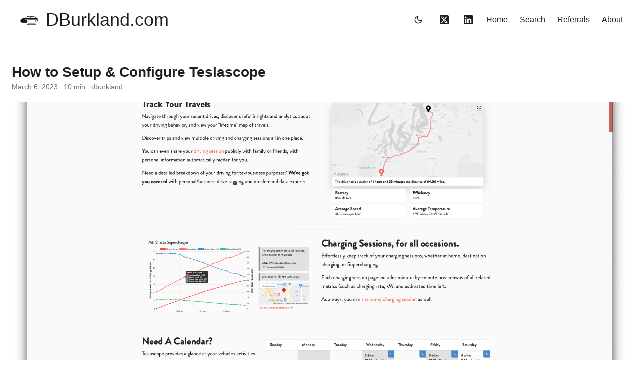

--- FILE ---
content_type: text/html
request_url: https://www.dburkland.com/how-to-setup-configure-teslascope/
body_size: 10453
content:
<!doctype html><html lang=en dir=auto><head><meta charset=utf-8><meta http-equiv=X-UA-Compatible content="IE=edge"><meta name=viewport content="width=device-width,initial-scale=1,shrink-to-fit=no"><meta name=robots content="index, follow"><title>How to Setup & Configure Teslascope | DBurkland.com</title><meta name=keywords content><meta name=description content="Through my involvement in the local Tesla Owners Club, one topic that continues to come up is vehicle data logging. If you perform a quick google search you will see that there are many Tesla-compatible data logging tools out there with the most popular being Teslascope, TeslaFi, TezLab, and the Stats App just to name a few. This blog post will focus on Teslascope not only because it is one of the more popular Tesla data logging solutions out there (10,000+ daily active users), but because they are the leader when it comes to constant feature updates and involvement with the broader Tesla community."><meta name=author content="dburkland"><link rel=canonical href=https://www.dburkland.com/how-to-setup-configure-teslascope/><link crossorigin=anonymous href=/assets/css/stylesheet.08798a87e21d85dfb7935924c69d157f74154958b7156b8c4205123ad565e330.css integrity="sha256-CHmKh+Idhd+3k1kkxp0Vf3QVSVi3FWuMQgUSOtVl4zA=" rel="preload stylesheet" as=style><link rel=icon href=https://www.dburkland.com/favicon.ico><link rel=icon type=image/png sizes=16x16 href=https://www.dburkland.com/favicon-16x16.png><link rel=icon type=image/png sizes=32x32 href=https://www.dburkland.com/favicon-32x32.png><link rel=apple-touch-icon href=https://www.dburkland.com/apple-touch-icon.png><link rel=mask-icon href=https://www.dburkland.com/safari-pinned-tab.svg><meta name=theme-color content="#2e2e33"><meta name=msapplication-TileColor content="#2e2e33"><link rel=alternate hreflang=en href=https://www.dburkland.com/how-to-setup-configure-teslascope/><noscript><style>#theme-toggle,.top-link{display:none}</style><style>@media(prefers-color-scheme:dark){:root{--theme:rgb(29, 30, 32);--entry:rgb(46, 46, 51);--primary:rgb(218, 218, 219);--secondary:rgb(155, 156, 157);--tertiary:rgb(65, 66, 68);--content:rgb(196, 196, 197);--code-block-bg:rgb(46, 46, 51);--code-bg:rgb(55, 56, 62);--border:rgb(51, 51, 51)}.list{background:var(--theme)}.list:not(.dark)::-webkit-scrollbar-track{background:0 0}.list:not(.dark)::-webkit-scrollbar-thumb{border-color:var(--theme)}}</style></noscript><meta property="og:url" content="https://www.dburkland.com/how-to-setup-configure-teslascope/"><meta property="og:site_name" content="DBurkland.com"><meta property="og:title" content="How to Setup & Configure Teslascope"><meta property="og:description" content="Through my involvement in the local Tesla Owners Club, one topic that continues to come up is vehicle data logging. If you perform a quick google search you will see that there are many Tesla-compatible data logging tools out there with the most popular being Teslascope, TeslaFi, TezLab, and the Stats App just to name a few. This blog post will focus on Teslascope not only because it is one of the more popular Tesla data logging solutions out there (10,000+ daily active users), but because they are the leader when it comes to constant feature updates and involvement with the broader Tesla community."><meta property="og:locale" content="en-US"><meta property="og:type" content="article"><meta property="article:section" content="posts"><meta property="article:published_time" content="2023-03-06T03:18:49+00:00"><meta property="article:modified_time" content="2023-03-06T03:18:49+00:00"><meta property="og:image" content="https://www.dburkland.com/wp-content/uploads/2023/03/Teslascope_v3_28.png"><meta name=twitter:card content="summary_large_image"><meta name=twitter:image content="https://www.dburkland.com/wp-content/uploads/2023/03/Teslascope_v3_28.png"><meta name=twitter:title content="How to Setup & Configure Teslascope"><meta name=twitter:description content="Through my involvement in the local Tesla Owners Club, one topic that continues to come up is vehicle data logging. If you perform a quick google search you will see that there are many Tesla-compatible data logging tools out there with the most popular being Teslascope, TeslaFi, TezLab, and the Stats App just to name a few. This blog post will focus on Teslascope not only because it is one of the more popular Tesla data logging solutions out there (10,000+ daily active users), but because they are the leader when it comes to constant feature updates and involvement with the broader Tesla community."><meta name=twitter:site content="@dburkland"><script type=application/ld+json>{"@context":"https://schema.org","@type":"BreadcrumbList","itemListElement":[{"@type":"ListItem","position":1,"name":"Posts","item":"https://www.dburkland.com/posts/"},{"@type":"ListItem","position":2,"name":"How to Setup \u0026 Configure Teslascope","item":"https://www.dburkland.com/how-to-setup-configure-teslascope/"}]}</script><script type=application/ld+json>{"@context":"https://schema.org","@type":"BlogPosting","headline":"How to Setup \u0026 Configure Teslascope","name":"How to Setup \u0026 Configure Teslascope","description":"Through my involvement in the local Tesla Owners Club, one topic that continues to come up is vehicle data logging. If you perform a quick google search you will see that there are many Tesla-compatible data logging tools out there with the most popular being Teslascope, TeslaFi, TezLab, and the Stats App just to name a few. This blog post will focus on Teslascope not only because it is one of the more popular Tesla data logging solutions out there (10,000+ daily active users), but because they are the leader when it comes to constant feature updates and involvement with the broader Tesla community.\n","keywords":[],"articleBody":"Through my involvement in the local Tesla Owners Club, one topic that continues to come up is vehicle data logging. If you perform a quick google search you will see that there are many Tesla-compatible data logging tools out there with the most popular being Teslascope, TeslaFi, TezLab, and the Stats App just to name a few. This blog post will focus on Teslascope not only because it is one of the more popular Tesla data logging solutions out there (10,000+ daily active users), but because they are the leader when it comes to constant feature updates and involvement with the broader Tesla community.\nThis blog post is split up into the following sections:\nWhy data logging? What is Teslascope? How do I setup Teslascope? Power User Functionality Closing Thoughts Why data logging?\nUpon accepting delivery of my first Tesla Model 3 Performance back in November of 2018 I quickly became fascinated with the many hardware \u0026 software systems that allowed the vehicle to function. I wanted to know everything about my car including how it would react to the various weather conditions that we are exposed to every year here in Minnesota. As a result, I drafted up a list of solution requirements (see below) and began my search for the best data logging tool:\nCharge session monitoring Drive session monitoring Battery Degradation monitoring Tracking of Software Updates True Sleep Support – This means that the solution would not prevent the car from performing normal functions such as sleeping when not in use. The solution should also appropriately recognize when the car is no longer asleep and quickly resume data logging services. Centralized / Hosted Architecture – I am personally not a fan of mobile device-based data logging solutions due to unreliable connectivity, frequent device reboots, etc. Security – This is extremely important since I am essentially trusting the solution with the keys to my vehicle. It is imperative that the solution is supported by comprehensive privacy \u0026 security policies. These policies should outline how sensitive user information (such as access \u0026 refresh tokens) is handled, how the solution conforms to industry-standard security best practices, and how regular security audits are performed ensuring the solution remains secure. After a bit of research I initially chose TeslaFi as it seemed to meet all of the aforementioned requirements. I continued to leverage TeslaFi for my data logging needs for a few years until I discovered Teslascope in 2020. After watching Teslascope quickly outpace TeslaFi in terms of community involvement \u0026 feature updates, I decided to make the switch!\nWhat exactly is Teslascope?\nTeslascope is a hosted data logging service that allows Tesla owners to monitor every aspect of their vehicles. Teslascope offers a free tier that comes with many basic features as well as a premium tier that includes support for advanced features like comprehensive data import capabilities form platforms likes TeslaFi.com. According to Teslascope’s website, they currently offer the following functionality:\nCharge tracking – This includes data points such as charge time, charge cost, amps, volts, power, etc. Drive tracking – This includes data points such as starting address, ending address, overall vehicle efficiency in terms of watt hours per kilometer or mile (wh/km or wh/mi), inside \u0026 outside temperatures, wind speed, HVAC settings, etc. Locations – Teslascope offers the ability to tag commonly visited locations such as Home, Work, etc. This functionality allows you to do powerful things like calculate how much energy you consume when charging at home. Calendar View – As the name implies you can review all vehicle activity through a calendar view. This feature is helpful for reviewing charge stops on a road trip or if you want to see vehicle activity on a given calendar day. Temperature Efficiency – Teslascope allows you to measure vehicle efficiency across various temperature ranges allowing you to accurately plan road trips in even the most extreme conditions. Security – Teslascope does not store your Tesla.com credentials and instead ephemerally leverages access \u0026 refresh tokens to access your vehicle data. f you have any further questions or concerns regarding the security of Teslascope.com please refer to the following link: Teslascope.com - Help Center / Security Vehicle Automation – Thanks to the Teslascope iOS shortcuts, you can easily execute \u0026 schedule vehicle commands such as turning on the HVAC, setting the charge limit, unlocking the doors, etc on a given schedule. This also allows you to easily execute Tesla vehicle commands using “Hey Siri” on any of your Apple devices. Data Importing - Integrated import functionality that allows you to import previous vehicle data from TeslaFi.com On-Demand Data Exporting - Expand upon basic drive and charging session summaries with fully detailed data exports in .CSV format. Software Updates – This feature allows you to track the latest Tesla software updates as they are rolled out to the fleet. With each detected update, you are able to see which release the owners are coming from, their vehicle model, configuration and country location. (Vehicle) Updates – Track when your vehicle receives each software update and see how long you remained on each specific version. Reminders + Maintenance – Allows you to log all maintenance activities and set service reminders based on Topic, Mileage, and any additional notes you’d like to add. Advanced Climate Controls - Set up specific times to begin cooling/heating your vehicle, control your seat heaters, and much more. A free trial period of 14 days is offered however you can extend that to 30 days if you use a referral link when signing up. Once the trial period expires, your account will be downgraded to a Regular account unless you opt to pay the Premium membership fee which is $3 USD per month or $30 per year, depending on the selected term.\nHow do I setup Teslascope?\nFollow the detailed steps below which will result in the setup \u0026 configuration of your Teslascope account.\nAccount Creation\nClick on my Teslascope.com referral link which will allow you to try Teslascope Premium free for 30 days instead of the standard 14 day trial. Fill out the appropriate fields as seen in the following screenshot and click “Create An Account” to create your Teslascope account: To proceed, go to your email and look for an email from Teslascope.com with the subject “Verify your email” With the aforementioned email open, click the “Verify Email” link Account Configuration\nWith your Teslascope account now created \u0026 verified, it is now time to connect it to your Tesla.com account\nTo do so, click the “Connect Your Tesla Account” button\nEnter your Tesla.com username \u0026 password credentials which eventually will bring you to a page that says “Page Not Found”\nRight click the Address Bar in your web browser and select “Copy”\nYou may now close the Tesla.com browser tab and navigate back to the Teslascope browser tab\nUnderneath “Paste the URL”, right click \u0026 paste the address you copied from the previous step and click the “Continue” button.\nIf you followed the previous steps correctly, you should now see a list of all vehicles that are associated with your Tesla.com\nIf your vehicle(s) is asleep, it is recommended to click the “wake your vehicle up” link under each vehicle to complete the pairing process between Tesla.com \u0026 Teslascope\nYou will now be presented with the Dashboard that will look something like this:\nGlobal Settings\nPreferences To access the Teslascope account settings page, click on the user icon in the upper right corner next to “Explore” and click “Settings” Make sure the following settings are set to the correct values for your locale: Security Click the “Security” button next to “Preferences” Recommendation: I strongly recommend that you enable Two-Factor Authentication (2FA) to protect access to your Teslascope account. To setup 2FA, click the “Setup” button underneath “Two-Factor Authentication (2FA)” Using your favorite authenticator app ( 1Password is what I recommend), capture the barcode or code to perform the initial 2FA setup You will be asked to login using your authenticator app so please do so now Once setup is complete you will see a confirmation message at the top confirming 2FA setup is complete Vehicle Settings (Repeat These Steps For Each Vehicle You Own)\nGeneral\nScroll down and click the light blue circle with 3 dots next to the vehicle’s name Scroll down and click the “Settings” button You should now see a page like this: Primary Vehicle - If you have multiple vehicles and want to set this particular vehicle as your default in Teslascope, click on the checkbox next to “Set as your primary vehicle.” Public / Private - If you want to participate in Teslascope’s public statistics \u0026 leaderboards pages, you can set your vehicle to public by clicking on the dropdown in the “Public / Private” box that says “Private” and by selecting “Public” from the list NOTE: Sensitive data such as your vehicle’s VIN and location is only accessible by you. Safety Score - If you want Teslascope to record your Safety Score data you can enable this functionality by clicking on the drop down that says “Disabled” in the “Safety Score” box and by selecting “Enabled” from the list Once you are happy with these settings click the “Update Settings” button Charging and Costs\nClick the “Charging” button next to “General” Cost Calculation - If you would Teslascope to automatically calculate charging session costs you will need to create a charging plan that includes things like your home utility rate (ex. $0.14 / kWh). To create a default charging plan, click the “charging plans” link Complete all 3 fields and click the “Add Plan” button to create the default charging plan Click on the vehicle’s name Scroll down and click on the “Settings” button Scroll down to the “Charging and Costs” section Click the dropdown that says “Disabled” in the “Cost Calculation” box and select “Enabled” from the list Billing Period (Start Day) - Specify the start day of your utility bill by clicking the dropdown that says “Day x” and by selecting the correct date that aligns with your utility bill Free Supercharging - If you have Free Supercharging on your vehicle click the dropdown that says “Disabled” in the “Free Supercharging” box and select “Enabled” from the list NOTE: The aforementioned settings are saved as soon as you make them (new in v4) Polling\nUnless you have a good reason to change the settings under the “Polling” settings section, I would advise you to accept the default values. Advanced\nUnless you have a good reason to change the settings under the “Advanced” settings section, I would advise you to accept the default values. Locations\nTo ease reporting accuracy especially when it comes to charging at home, you will want to define your home location To do so, first click on “TESLASCOPE” to return to the main dashboard To do so, click on the “vehicle name” Scroll down and click on the “Locations” button Click the “New” button Populate the appropriate fields that match your home location and click the “Create” button at the bottom when you are ready to proceed Power User Functionality\nData Import From TeslaFi.com (For existing TeslaFi users) Export (from TeslaFi) Using a web browser, navigate to TeslaFI.com and login to your account Once you are logged into TeslaFi, navigate to “Settings” \u003e “Account” \u003e “Advanced” and click on “Download TeslaFi Data” NOTE: Unfortunately, TeslaFi only allows you to download 1 month of data at a time so you’ll have to rinse \u0026 repeat the following process for every month that you had TeslaFi connected to your Tesla vehicle(s). Select the appropriate Month \u0026 Year and click the “Submit” button NOTE: Make sure to save this file in a place where you can easily get to it Import (into Teslascope) Using a web browser, navigate to Teslascope.com and login to your account Scroll down and click the light blue circle with 3 dots circle next to the vehicle’s name Scroll down and click the “Imports” button Click the “New Import” button Click the “Choose File” button and select the TeslaFi export file that we created in the previous export steps Click the “Import” button to begin the import process If the import succeeds, you will see a page that shows stats regarding your import such as Total Lines, Lines Processed, etc. NOTE: You will need to repeat this process for each vehicle that you have TeslaFi export files for. More to come soon! Closing Thoughts\nIf you found this post useful or have any further questions / concerns feel free to leave a comment below or connect with me on twitter @dburkland.\n","wordCount":"2107","inLanguage":"en","image":"https://www.dburkland.com/wp-content/uploads/2023/03/Teslascope_v3_28.png","datePublished":"2023-03-06T03:18:49Z","dateModified":"2023-03-06T03:18:49Z","author":{"@type":"Person","name":"dburkland"},"mainEntityOfPage":{"@type":"WebPage","@id":"https://www.dburkland.com/how-to-setup-configure-teslascope/"},"publisher":{"@type":"Organization","name":"DBurkland.com","logo":{"@type":"ImageObject","url":"https://www.dburkland.com/favicon.ico"}}}</script></head><body id=top><script>localStorage.getItem("pref-theme")==="dark"?document.body.classList.add("dark"):localStorage.getItem("pref-theme")==="light"?document.body.classList.remove("dark"):window.matchMedia("(prefers-color-scheme: dark)").matches&&document.body.classList.add("dark")</script><header class=header><nav class=nav><div class=logo><a href=https://www.dburkland.com/ accesskey=h title="DBurkland.com (Alt + H)"><img src=https://www.dburkland.com/images/logo_light.png alt aria-label=logo class=default-logo height=30><img src=/images/logo_light.png alt aria-label=logo class=light-theme-logo height=30>
<img src=/images/logo_dark.png alt aria-label=logo class=dark-theme-logo height=30>DBurkland.com</a><div class=logo-switches></div></div><ul id=menu><li><button id=theme-toggle accesskey=t title="(Alt + T)" aria-label="Toggle theme">
<svg id="moon" width="24" height="18" viewBox="0 0 24 24" fill="none" stroke="currentColor" stroke-width="2" stroke-linecap="round" stroke-linejoin="round"><path d="M21 12.79A9 9 0 1111.21 3 7 7 0 0021 12.79z"/></svg>
<svg id="sun" width="24" height="18" viewBox="0 0 24 24" fill="none" stroke="currentColor" stroke-width="2" stroke-linecap="round" stroke-linejoin="round"><circle cx="12" cy="12" r="5"/><line x1="12" y1="1" x2="12" y2="3"/><line x1="12" y1="21" x2="12" y2="23"/><line x1="4.22" y1="4.22" x2="5.64" y2="5.64"/><line x1="18.36" y1="18.36" x2="19.78" y2="19.78"/><line x1="1" y1="12" x2="3" y2="12"/><line x1="21" y1="12" x2="23" y2="12"/><line x1="4.22" y1="19.78" x2="5.64" y2="18.36"/><line x1="18.36" y1="5.64" x2="19.78" y2="4.22"/></svg></button></li><li><a href=https://x.com/DBurkland title=X.com target=_blank rel="noopener noreferrer" aria-label="Follow on X.com"><svg viewBox="0 0 512 512" height="18" width="24" fill="currentColor"><path d="M512 62.554V449.446C512 483.97 483.97 512 449.446 512H62.554C28.03 512 0 483.97.0 449.446V62.554C0 28.03 28.029.0 62.554.0H449.446C483.971.0 512 28.03 512 62.554zM269.951 190.75 182.567 75.216H56L207.216 272.95 63.9 436.783h61.366L235.9 310.383l96.667 126.4H456L298.367 228.367l134-153.151H371.033zM127.633 110h36.468l219.38 290.065H349.5z"/></svg></a></li><li><a href=https://linkedin.com/in/dburkland title=LinkedIn target=_blank rel="noopener noreferrer" aria-label="Connect on LinkedIn"><svg viewBox="0 0 24 24" height="18" width="24" fill="currentColor"><path d="M20.447 20.452h-3.554v-5.569c0-1.328-.027-3.037-1.852-3.037-1.853.0-2.136 1.445-2.136 2.939v5.667H9.351V9h3.414v1.561h.046c.477-.9 1.637-1.85 3.37-1.85 3.601.0 4.267 2.37 4.267 5.455v6.286zM5.337 7.433c-1.144.0-2.063-.926-2.063-2.065.0-1.138.92-2.063 2.063-2.063 1.14.0 2.064.925 2.064 2.063.0 1.139-.925 2.065-2.064 2.065zm1.782 13.019H3.555V9h3.564v11.452zM22.225.0H1.771C.792.0.0.774.0 1.729v20.542C0 23.227.792 24 1.771 24h20.451C23.2 24 24 23.227 24 22.271V1.729C24 .774 23.2.0 22.222.0h.003z"/></svg></a></li><li><a href=https://www.dburkland.com/ title=Home><span>Home</span></a></li><li><a href=https://www.dburkland.com/search/ title="Search (Alt + /)" accesskey=/><span>Search</span></a></li><li><a href=https://www.dburkland.com/referrals/ title=Referrals><span>Referrals</span></a></li><li><a href=https://www.dburkland.com/about/ title=About><span>About</span></a></li></ul></nav></header><main class=main><article class=post-single><header class=post-header><h1 class="post-title entry-hint-parent">How to Setup & Configure Teslascope</h1><div class=post-meta><span title='2023-03-06 03:18:49 +0000 UTC'>March 6, 2023</span>&nbsp;·&nbsp;10 min&nbsp;·&nbsp;dburkland</div></header><figure class=entry-cover><img loading=eager src=https://www.dburkland.com/wp-content/uploads/2023/03/Teslascope_v3_28.png alt=Teslascope_v3_28></figure><div class=post-content><p>Through my involvement in the local Tesla Owners Club, one topic that continues to come up is vehicle data logging. If you perform a quick google search you will see that there are many Tesla-compatible data logging tools out there with the most popular being Teslascope, TeslaFi, TezLab, and the Stats App just to name a few. This blog post will focus on Teslascope not only because it is one of the more popular Tesla data logging solutions out there (10,000+ daily active users), but because they are the leader when it comes to constant feature updates and involvement with the broader Tesla community.</p><p>This blog post is split up into the following sections:</p><ul><li>Why data logging?</li><li>What is Teslascope?</li><li>How do I setup Teslascope?</li><li>Power User Functionality</li><li>Closing Thoughts</li></ul><p><strong>Why data logging?</strong></p><p>Upon accepting delivery of my first Tesla Model 3 Performance back in November of 2018 I quickly became fascinated with the many hardware & software systems that allowed the vehicle to function. I wanted to know everything about my car including how it would react to the various weather conditions that we are exposed to every year here in Minnesota. As a result, I drafted up a list of solution requirements (see below) and began my search for the best data logging tool:</p><ul><li>Charge session monitoring</li><li>Drive session monitoring</li><li>Battery Degradation monitoring</li><li>Tracking of Software Updates</li><li>True Sleep Support – This means that the solution would not prevent the car from performing normal functions such as sleeping when not in use. The solution should also appropriately recognize when the car is no longer asleep and quickly resume data logging services.</li><li>Centralized / Hosted Architecture – I am personally not a fan of mobile device-based data logging solutions due to unreliable connectivity, frequent device reboots, etc.</li><li>Security – This is extremely important since I am essentially trusting the solution with the keys to my vehicle. It is imperative that the solution is supported by comprehensive privacy & security policies. These policies should outline how sensitive user information (such as access & refresh tokens) is handled, how the solution conforms to industry-standard security best practices, and how regular security audits are performed ensuring the solution remains secure.</li></ul><p>After a bit of research I initially chose TeslaFi as it seemed to meet all of the aforementioned requirements. I continued to leverage TeslaFi for my data logging needs for a few years until I discovered Teslascope in 2020. After watching Teslascope quickly outpace TeslaFi in terms of community involvement & feature updates, I decided to make the switch!</p><p><strong>What exactly is Teslascope?</strong></p><p>Teslascope is a hosted data logging service that allows Tesla owners to monitor every aspect of their vehicles. Teslascope offers a free tier that comes with many basic features as well as a premium tier that includes support for advanced features like comprehensive data import capabilities form platforms likes TeslaFi.com. According to Teslascope&rsquo;s <a href=https://teslascope.com/about#membership>website</a>, they currently offer the following functionality:</p><ul><li>Charge tracking – This includes data points such as charge time, charge cost, amps, volts, power, etc.</li><li>Drive tracking – This includes data points such as starting address, ending address, overall vehicle efficiency in terms of watt hours per kilometer or mile (wh/km or wh/mi), inside & outside temperatures, wind speed, HVAC settings, etc.</li><li>Locations – Teslascope offers the ability to tag commonly visited locations such as Home, Work, etc. This functionality allows you to do powerful things like calculate how much energy you consume when charging at home.</li><li>Calendar View – As the name implies you can review all vehicle activity through a calendar view. This feature is helpful for reviewing charge stops on a road trip or if you want to see vehicle activity on a given calendar day.</li><li>Temperature Efficiency – Teslascope allows you to measure vehicle efficiency across various temperature ranges allowing you to accurately plan road trips in even the most extreme conditions.</li><li>Security – Teslascope does not store your Tesla.com credentials and instead ephemerally leverages access & refresh tokens to access your vehicle data. f you have any further questions or concerns regarding the security of Teslascope.com please refer to the following link:<ul><li><a href=https://teslascope.com/help/security>Teslascope.com - Help Center / Security</a></li></ul></li><li>Vehicle Automation – Thanks to the Teslascope iOS shortcuts, you can easily execute & schedule vehicle commands such as turning on the HVAC, setting the charge limit, unlocking the doors, etc on a given schedule. This also allows you to easily execute Tesla vehicle commands using &ldquo;Hey Siri&rdquo; on any of your Apple devices.</li><li>Data Importing - Integrated import functionality that allows you to import previous vehicle data from TeslaFi.com</li><li>On-Demand Data Exporting - Expand upon basic drive and charging session summaries with fully detailed data exports in .CSV format.</li><li>Software Updates – This feature allows you to track the latest Tesla software updates as they are rolled out to the fleet. With each detected update, you are able to see which release the owners are coming from, their vehicle model, configuration and country location.</li><li>(Vehicle) Updates – Track when your vehicle receives each software update and see how long you remained on each specific version.</li><li>Reminders + Maintenance – Allows you to log all maintenance activities and set service reminders based on Topic, Mileage, and any additional notes you&rsquo;d like to add.</li><li>Advanced Climate Controls - Set up specific times to begin cooling/heating your vehicle, control your seat heaters, and much more.</li></ul><p>A free trial period of 14 days is offered however you can extend that to 30 days if you use a <a href=https://tsla.is/r/X2jS>referral link</a> when signing up. Once the trial period expires, your account will be downgraded to a Regular account unless you opt to pay the Premium membership fee which is $3 USD per month or $30 per year, depending on the selected term.</p><p><img loading=lazy src=/wp-content/uploads/2023/03/Teslascope_v3_28.png></p><p><strong>How do I setup Teslascope?</strong></p><p>Follow the detailed steps below which will result in the setup & configuration of your Teslascope account.</p><ul><li><p>Account Creation</p><ul><li>Click on my <a href=https://tsla.is/r/X2jS>Teslascope.com referral link</a> which will allow you to try Teslascope Premium free for 30 days instead of the standard 14 day trial.</li><li>Fill out the appropriate fields as seen in the following screenshot and click &ldquo;Create An Account&rdquo; to create your Teslascope account:<ul><li><img loading=lazy src=/wp-content/uploads/2023/03/Teslascope_v4_01.jpg></li></ul></li><li>To proceed, go to your email and look for an email from Teslascope.com with the subject &ldquo;Verify your email&rdquo;<ul><li><img loading=lazy src=/wp-content/uploads/2023/03/Teslascope_v3_03.png></li></ul></li><li>With the aforementioned email open, click the &ldquo;Verify Email&rdquo; link</li></ul></li><li><p>Account Configuration</p><ul><li><p>With your Teslascope account now created & verified, it is now time to connect it to your Tesla.com account</p></li><li><p>To do so, click the &ldquo;Connect Your Tesla Account&rdquo; button</p><ul><li><img loading=lazy src=/wp-content/uploads/2023/03/Teslascope_v4_04.png></li></ul></li><li><p>Enter your Tesla.com username & password credentials which eventually will bring you to a page that says &ldquo;Page Not Found&rdquo;</p><ul><li><img loading=lazy src=/wp-content/uploads/2023/03/Teslascope_v3_05.png></li></ul></li><li><p>Right click the Address Bar in your web browser and select &ldquo;Copy&rdquo;</p></li><li><p>You may now close the <a href=http://tesla.com/>Tesla.com</a> browser tab and navigate back to the Teslascope browser tab</p></li><li><p>Underneath &ldquo;Paste the URL&rdquo;, right click & paste the address you copied from the previous step and click the &ldquo;Continue&rdquo; button.</p><ul><li><img loading=lazy src=/wp-content/uploads/2023/03/Teslascope_v4_06.png></li></ul></li><li><p>If you followed the previous steps correctly, you should now see a list of all vehicles that are associated with your Tesla.com</p><ul><li><img loading=lazy src=/wp-content/uploads/2023/03/Teslascope_v4_07-1.png></li></ul></li><li><p>If your vehicle(s) is asleep, it is recommended to click the &ldquo;wake your vehicle up&rdquo; link under each vehicle to complete the pairing process between Tesla.com & Teslascope</p><ul><li><img loading=lazy src=/wp-content/uploads/2023/03/Teslascope_v4_08-1.png></li></ul></li><li><p>You will now be presented with the Dashboard that will look something like this:</p><ul><li><img loading=lazy src=/wp-content/uploads/2023/03/Teslascope_v4_09.png></li></ul></li></ul></li><li><p>Global Settings</p><ul><li>Preferences<ul><li>To access the Teslascope account settings page, click on the user icon in the upper right corner next to &ldquo;Explore&rdquo; and click &ldquo;Settings&rdquo;<ul><li><img loading=lazy src=/wp-content/uploads/2023/03/Teslascope_v4_10.png></li></ul></li><li>Make sure the following settings are set to the correct values for your locale:<ul><li><img loading=lazy src=/wp-content/uploads/2023/03/Teslascope_v4_11.png></li></ul></li></ul></li><li>Security<ul><li>Click the &ldquo;Security&rdquo; button next to &ldquo;Preferences&rdquo;</li><li>Recommendation: I strongly recommend that you enable Two-Factor Authentication (2FA) to protect access to your Teslascope account.</li><li>To setup 2FA, click the &ldquo;Setup&rdquo; button underneath &ldquo;Two-Factor Authentication (2FA)&rdquo;<ul><li><img loading=lazy src=/wp-content/uploads/2023/03/Teslascope_v4_12.png></li></ul></li><li>Using your favorite authenticator app ( <a href=https://1password.com>1Password</a> is what I recommend), capture the barcode or code to perform the initial 2FA setup<ul><li><img loading=lazy src=/wp-content/uploads/2023/03/Teslascope_v4_13.png></li></ul></li><li>You will be asked to login using your authenticator app so please do so now</li><li>Once setup is complete you will see a confirmation message at the top confirming 2FA setup is complete<ul><li><img loading=lazy src=/wp-content/uploads/2023/03/Teslascope_v4_14.png></li></ul></li></ul></li></ul></li><li><p>Vehicle Settings (Repeat These Steps For Each Vehicle You Own)</p><ul><li><p>General</p><ul><li>Scroll down and click the light blue circle with 3 dots next to the vehicle&rsquo;s name<ul><li><img loading=lazy src=/wp-content/uploads/2023/03/Teslascope_v4_15.png></li></ul></li><li>Scroll down and click the &ldquo;Settings&rdquo; button<ul><li><img loading=lazy src=/wp-content/uploads/2023/03/Teslascope_v4_16.png></li></ul></li><li>You should now see a page like this:<ul><li><img loading=lazy src=/wp-content/uploads/2023/03/Teslascope_v4_17-1.png></li></ul></li><li>Primary Vehicle - If you have multiple vehicles and want to set this particular vehicle as your default in Teslascope, click on the checkbox next to &ldquo;Set &lt;vehicle_name> as your primary vehicle.&rdquo;</li><li>Public / Private - If you want to participate in Teslascope&rsquo;s public statistics & leaderboards pages, you can set your vehicle to public by clicking on the dropdown in the &ldquo;Public / Private&rdquo; box that says &ldquo;Private&rdquo; and by selecting &ldquo;Public&rdquo; from the list<ul><li>NOTE: Sensitive data such as your vehicle&rsquo;s VIN and location is only accessible by you.</li></ul></li><li>Safety Score - If you want Teslascope to record your Safety Score data you can enable this functionality by clicking on the drop down that says &ldquo;Disabled&rdquo; in the &ldquo;Safety Score&rdquo; box and by selecting &ldquo;Enabled&rdquo; from the list</li><li>Once you are happy with these settings click the &ldquo;Update Settings&rdquo; button</li></ul></li><li><p>Charging and Costs</p><ul><li>Click the &ldquo;Charging&rdquo; button next to &ldquo;General&rdquo;</li><li>Cost Calculation - If you would Teslascope to automatically calculate charging session costs you will need to create a charging plan that includes things like your home utility rate (ex. $0.14 / kWh).<ul><li>To create a default charging plan, click the &ldquo;charging plans&rdquo; link</li><li>Complete all 3 fields and click the &ldquo;Add Plan&rdquo; button to create the default charging plan<ul><li><img loading=lazy src=/wp-content/uploads/2023/03/Teslascope_v4_18-1.png></li><li><img loading=lazy src=/wp-content/uploads/2023/03/Teslascope_v4_19.png></li></ul></li><li>Click on the vehicle&rsquo;s name<ul><li><img loading=lazy src=/wp-content/uploads/2023/03/Teslascope_v4_20.png></li></ul></li><li>Scroll down and click on the &ldquo;Settings&rdquo; button</li><li>Scroll down to the &ldquo;Charging and Costs&rdquo; section</li><li>Click the dropdown that says &ldquo;Disabled&rdquo; in the &ldquo;Cost Calculation&rdquo; box and select &ldquo;Enabled&rdquo; from the list</li></ul></li><li>Billing Period (Start Day) - Specify the start day of your utility bill by clicking the dropdown that says &ldquo;Day x&rdquo; and by selecting the correct date that aligns with your utility bill</li><li>Free Supercharging - If you have Free Supercharging on your vehicle click the dropdown that says &ldquo;Disabled&rdquo; in the &ldquo;Free Supercharging&rdquo; box and select &ldquo;Enabled&rdquo; from the list</li><li>NOTE: The aforementioned settings are saved as soon as you make them (new in v4)</li></ul></li><li><p>Polling</p><ul><li>Unless you have a good reason to change the settings under the &ldquo;Polling&rdquo; settings section, I would advise you to accept the default values.</li></ul></li><li><p>Advanced</p><ul><li>Unless you have a good reason to change the settings under the &ldquo;Advanced&rdquo; settings section, I would advise you to accept the default values.</li></ul></li><li><p>Locations</p><ul><li>To ease reporting accuracy especially when it comes to charging at home, you will want to define your home location</li><li>To do so, first click on &ldquo;TESLASCOPE&rdquo; to return to the main dashboard<ul><li><img loading=lazy src=/wp-content/uploads/2023/03/Teslascope_v4_21-1.png></li></ul></li><li>To do so, click on the &ldquo;vehicle name&rdquo;<ul><li><img loading=lazy src=/wp-content/uploads/2023/03/Teslascope_v4_22.png></li></ul></li><li>Scroll down and click on the &ldquo;Locations&rdquo; button<ul><li><img loading=lazy src=/wp-content/uploads/2023/03/Teslascope_v4_23.png></li></ul></li><li>Click the &ldquo;New&rdquo; button<ul><li><img loading=lazy src=/wp-content/uploads/2023/03/Teslascope_v4_24.png></li></ul></li><li>Populate the appropriate fields that match your home location and click the &ldquo;Create&rdquo; button at the bottom when you are ready to proceed<ul><li><img loading=lazy src=/wp-content/uploads/2023/03/Teslascope_v4_25.png></li></ul></li></ul></li></ul></li></ul><p><strong>Power User</strong> Functionality</p><ul><li>Data Import From TeslaFi.com (For existing TeslaFi users)<ul><li>Export (from TeslaFi)<ul><li>Using a web browser, navigate to TeslaFI.com and login to your account</li><li>Once you are logged into TeslaFi, navigate to &ldquo;Settings&rdquo; > &ldquo;Account&rdquo; > &ldquo;Advanced&rdquo; and click on &ldquo;Download TeslaFi Data&rdquo;<ul><li>NOTE: Unfortunately, TeslaFi only allows you to download 1 month of data at a time so you&rsquo;ll have to rinse & repeat the following process for every month that you had TeslaFi connected to your Tesla vehicle(s).</li></ul></li><li>Select the appropriate Month & Year and click the &ldquo;Submit&rdquo; button<ul><li><img loading=lazy src=/wp-content/uploads/2023/03/TeslaFi_01.png></li></ul></li><li>NOTE: Make sure to save this file in a place where you can easily get to it</li></ul></li><li>Import (into Teslascope)<ul><li>Using a web browser, navigate to Teslascope.com and login to your account</li><li>Scroll down and click the light blue circle with 3 dots circle next to the vehicle&rsquo;s name<ul><li><img loading=lazy src=/wp-content/uploads/2023/03/Teslascope_v4_22.png></li></ul></li><li>Scroll down and click the &ldquo;Imports&rdquo; button<ul><li><img loading=lazy src=/wp-content/uploads/2023/03/Teslascope_v4_26.png></li></ul></li><li>Click the &ldquo;New Import&rdquo; button<ul><li><img loading=lazy src=/wp-content/uploads/2023/03/Teslascope_v4_27.png></li></ul></li><li>Click the &ldquo;Choose File&rdquo; button and select the TeslaFi export file that we created in the previous export steps</li><li>Click the &ldquo;Import&rdquo; button to begin the import process<ul><li><img loading=lazy src=/wp-content/uploads/2023/03/Teslascope_v4_28.png></li></ul></li><li>If the import succeeds, you will see a page that shows stats regarding your import such as Total Lines, Lines Processed, etc.</li><li>NOTE: You will need to repeat this process for each vehicle that you have TeslaFi export files for.</li></ul></li></ul></li><li>More to come soon!</li></ul><p><strong>Closing Thoughts</strong></p><p>If you found this post useful or have any further questions / concerns feel free to leave a comment below or connect with me on twitter @dburkland.</p></div><footer class=post-footer><ul class=post-tags></ul></footer></article></main><footer class=footer><span>&copy; 2025 <a href=https://www.dburkland.com/>DBurkland.com</a></span> ·
<span>All rights reserved.</span></footer><a href=#top aria-label="go to top" title="Go to Top (Alt + G)" class=top-link id=top-link accesskey=g><svg viewBox="0 0 12 6" fill="currentColor"><path d="M12 6H0l6-6z"/></svg>
</a><script>"use strict";document.querySelectorAll('a[href^="#"]').forEach(e=>{e.addEventListener("click",function(e){e.preventDefault();const t=this.getAttribute("href").substr(1),n=document.querySelector(`[id='${decodeURIComponent(t)}']`);if(!n)return;const s=window.matchMedia("(prefers-reduced-motion: reduce)").matches;n.scrollIntoView({behavior:s?"auto":"smooth"}),t==="top"?history.replaceState(null,null," "):history.pushState(null,null,`#${t}`)})})</script><script>const scrollToTopButton=document.getElementById("top-link"),scrollThreshold=800;let isScrolling=!1;function handleScroll(){isScrolling||(window.requestAnimationFrame(()=>{const e=document.body.scrollTop||document.documentElement.scrollTop;e>scrollThreshold?(scrollToTopButton.style.visibility="visible",scrollToTopButton.style.opacity="1"):(scrollToTopButton.style.visibility="hidden",scrollToTopButton.style.opacity="0"),isScrolling=!1}),isScrolling=!0)}window.addEventListener("scroll",handleScroll,{passive:!0})</script><script>const themeToggle=document.getElementById("theme-toggle");themeToggle&&themeToggle.addEventListener("click",()=>{const e=document.body.classList.contains("dark");document.body.classList.toggle("dark"),localStorage.setItem("pref-theme",e?"light":"dark")})</script><script>document.querySelectorAll("pre > code").forEach(e=>{const n=e.parentNode.parentNode,t=document.createElement("button");t.classList.add("copy-code"),t.innerHTML="copy";function s(){t.innerHTML="copied!",setTimeout(()=>{t.innerHTML="copy"},2e3)}t.addEventListener("click",async()=>{try{if("clipboard"in navigator)await navigator.clipboard.writeText(e.textContent),s();else{const t=document.createRange();t.selectNodeContents(e);const n=window.getSelection();n.removeAllRanges(),n.addRange(t),document.execCommand("copy"),n.removeRange(t),s()}}catch(e){console.error("Failed to copy:",e)}}),n.classList.contains("highlight")?n.appendChild(t):n.parentNode.firstChild==n||(e.parentNode.parentNode.parentNode.parentNode.parentNode.nodeName=="TABLE"?e.parentNode.parentNode.parentNode.parentNode.parentNode.appendChild(t):e.parentNode.appendChild(t))})</script><script defer src="https://static.cloudflareinsights.com/beacon.min.js/vcd15cbe7772f49c399c6a5babf22c1241717689176015" integrity="sha512-ZpsOmlRQV6y907TI0dKBHq9Md29nnaEIPlkf84rnaERnq6zvWvPUqr2ft8M1aS28oN72PdrCzSjY4U6VaAw1EQ==" data-cf-beacon='{"version":"2024.11.0","token":"4811754247f647729690467cd6ad7619","r":1,"server_timing":{"name":{"cfCacheStatus":true,"cfEdge":true,"cfExtPri":true,"cfL4":true,"cfOrigin":true,"cfSpeedBrain":true},"location_startswith":null}}' crossorigin="anonymous"></script>
</body></html>